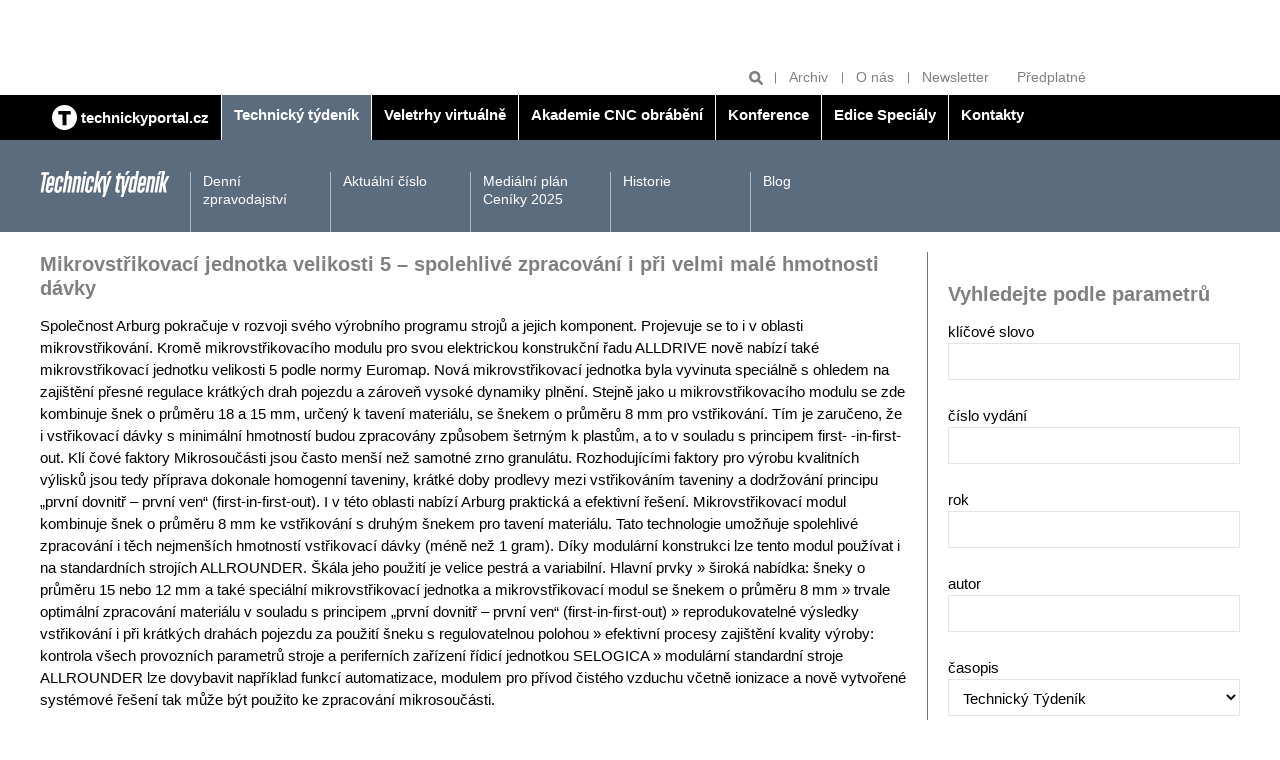

--- FILE ---
content_type: text/css;charset=UTF-8
request_url: https://www.technickytydenik.cz/export/export-obsah.php?web=1&typ=export-css&files=WyJcL2Nzc1wvbWFpbi5wYWNrYWdlLm1pbi5jc3MiLCJcL2Nzc1wvYWRkLmNzcyIsIlwvY3NzXC9hZGQyLmNzcyIsIlwvY3NzXC9qcXVlcnktdWktMS4xMi4xLmNzcyIsIlwvanNcL2pxdWVyeVwvZmFuY3lib3hcL2pxdWVyeS5mYW5jeWJveC5jc3MiXQ==&ver=40
body_size: 11022
content:
@charset 'UTF-8';html{line-height:1.15;-webkit-text-size-adjust:100%}body{margin:0}main{display:block}h1{font-size:2em;margin:.67em 0}hr{box-sizing:content-box;height:0;overflow:visible}pre{font-family:monospace,monospace;font-size:1em}a{background-color:transparent}abbr[title]{border-bottom:none;text-decoration:underline;text-decoration:underline dotted}b,strong{font-weight:bolder}code,kbd,samp{font-family:monospace,monospace;font-size:1em}small{font-size:80%}sub,sup{font-size:75%;line-height:0;position:relative;vertical-align:baseline}sub{bottom:-.25em}sup{top:-.5em}img{border-style:none}button,input,optgroup,select,textarea{font-family:inherit;font-size:100%;line-height:1.15;margin:0}button,input{overflow:visible}button,select{text-transform:none}[type=button],[type=reset],[type=submit],button{-webkit-appearance:button}[type=button]::-moz-focus-inner,[type=reset]::-moz-focus-inner,[type=submit]::-moz-focus-inner,button::-moz-focus-inner{border-style:none;padding:0}[type=button]:-moz-focusring,[type=reset]:-moz-focusring,[type=submit]:-moz-focusring,button:-moz-focusring{outline:1px dotted ButtonText}fieldset{padding:.35em .75em .625em}legend{box-sizing:border-box;color:inherit;display:table;max-width:100%;padding:0;white-space:normal}progress{vertical-align:baseline}textarea{overflow:auto}[type=checkbox],[type=radio]{box-sizing:border-box;padding:0}[type=number]::-webkit-inner-spin-button,[type=number]::-webkit-outer-spin-button{height:auto}[type=search]{-webkit-appearance:textfield;outline-offset:-2px}[type=search]::-webkit-search-decoration{-webkit-appearance:none}::-webkit-file-upload-button{-webkit-appearance:button;font:inherit}details{display:block}summary{display:list-item}template{display:none}[hidden]{display:none}body.compensate-for-scrollbar{overflow:hidden}.fancybox-active{height:auto}.fancybox-is-hidden{left:-9999px;margin:0;position:absolute!important;top:-9999px;visibility:hidden}.fancybox-container{-webkit-backface-visibility:hidden;height:100%;left:0;outline:0;position:fixed;-webkit-tap-highlight-color:transparent;top:0;-ms-touch-action:manipulation;touch-action:manipulation;transform:translateZ(0);width:100%;z-index:99992}.fancybox-container *{box-sizing:border-box}.fancybox-bg,.fancybox-inner,.fancybox-outer,.fancybox-stage{bottom:0;left:0;position:absolute;right:0;top:0}.fancybox-outer{-webkit-overflow-scrolling:touch;overflow-y:auto}.fancybox-bg{background:#1e1e1e;opacity:0;transition-duration:inherit;transition-property:opacity;transition-timing-function:cubic-bezier(.47,0,.74,.71)}.fancybox-is-open .fancybox-bg{opacity:.9;transition-timing-function:cubic-bezier(.22,.61,.36,1)}.fancybox-caption,.fancybox-infobar,.fancybox-navigation .fancybox-button,.fancybox-toolbar{direction:ltr;opacity:0;position:absolute;transition:opacity .25s ease,visibility 0s ease .25s;visibility:hidden;z-index:99997}.fancybox-show-caption .fancybox-caption,.fancybox-show-infobar .fancybox-infobar,.fancybox-show-nav .fancybox-navigation .fancybox-button,.fancybox-show-toolbar .fancybox-toolbar{opacity:1;transition:opacity .25s ease 0s,visibility 0s ease 0s;visibility:visible}.fancybox-infobar{color:#ccc;font-size:13px;-webkit-font-smoothing:subpixel-antialiased;height:44px;left:0;line-height:44px;min-width:44px;mix-blend-mode:difference;padding:0 10px;pointer-events:none;top:0;-webkit-touch-callout:none;-webkit-user-select:none;-moz-user-select:none;-ms-user-select:none;user-select:none}.fancybox-toolbar{right:0;top:0}.fancybox-stage{direction:ltr;overflow:visible;transform:translateZ(0);z-index:99994}.fancybox-is-open .fancybox-stage{overflow:hidden}.fancybox-slide{-webkit-backface-visibility:hidden;display:none;height:100%;left:0;outline:0;overflow:auto;-webkit-overflow-scrolling:touch;padding:44px;position:absolute;text-align:center;top:0;transition-property:transform,opacity;white-space:normal;width:100%;z-index:99994}.fancybox-slide::before{content:'';display:inline-block;font-size:0;height:100%;vertical-align:middle;width:0}.fancybox-is-sliding .fancybox-slide,.fancybox-slide--current,.fancybox-slide--next,.fancybox-slide--previous{display:block}.fancybox-slide--image{overflow:hidden;padding:44px 0}.fancybox-slide--image::before{display:none}.fancybox-slide--html{padding:6px}.fancybox-content{background:#fff;display:inline-block;margin:0;max-width:100%;overflow:auto;-webkit-overflow-scrolling:touch;padding:44px;position:relative;text-align:left;vertical-align:middle}.fancybox-slide--image .fancybox-content{animation-timing-function:cubic-bezier(.5,0,.14,1);-webkit-backface-visibility:hidden;background:0 0;background-repeat:no-repeat;background-size:100% 100%;left:0;max-width:none;overflow:visible;padding:0;position:absolute;top:0;-ms-transform-origin:top left;transform-origin:top left;transition-property:transform,opacity;-webkit-user-select:none;-moz-user-select:none;-ms-user-select:none;user-select:none;z-index:99995}.fancybox-can-zoomOut .fancybox-content{cursor:zoom-out}.fancybox-can-zoomIn .fancybox-content{cursor:zoom-in}.fancybox-can-pan .fancybox-content,.fancybox-can-swipe .fancybox-content{cursor:-webkit-grab;cursor:grab}.fancybox-is-grabbing .fancybox-content{cursor:-webkit-grabbing;cursor:grabbing}.fancybox-container [data-selectable=true]{cursor:text}.fancybox-image,.fancybox-spaceball{background:0 0;border:0;height:100%;left:0;margin:0;max-height:none;max-width:none;padding:0;position:absolute;top:0;-webkit-user-select:none;-moz-user-select:none;-ms-user-select:none;user-select:none;width:100%}.fancybox-spaceball{z-index:1}.fancybox-slide--iframe .fancybox-content,.fancybox-slide--map .fancybox-content,.fancybox-slide--pdf .fancybox-content,.fancybox-slide--video .fancybox-content{height:100%;overflow:visible;padding:0;width:100%}.fancybox-slide--video .fancybox-content{background:#000}.fancybox-slide--map .fancybox-content{background:#e5e3df}.fancybox-slide--iframe .fancybox-content{background:#fff}.fancybox-iframe,.fancybox-video{background:0 0;border:0;display:block;height:100%;margin:0;overflow:hidden;padding:0;width:100%}.fancybox-iframe{left:0;position:absolute;top:0}.fancybox-error{background:#fff;cursor:default;max-width:400px;padding:40px;width:100%}.fancybox-error p{color:#444;font-size:16px;line-height:20px;margin:0;padding:0}.fancybox-button{background:rgba(30,30,30,.6);border:0;border-radius:0;box-shadow:none;cursor:pointer;display:inline-block;height:44px;margin:0;padding:10px;position:relative;transition:color .2s;vertical-align:top;visibility:inherit;width:44px}.fancybox-button,.fancybox-button:link,.fancybox-button:visited{color:#ccc}.fancybox-button:hover{color:#fff}.fancybox-button:focus{outline:0}.fancybox-button.fancybox-focus{outline:1px dotted}.fancybox-button[disabled],.fancybox-button[disabled]:hover{color:#888;cursor:default;outline:0}.fancybox-button div{height:100%}.fancybox-button svg{display:block;height:100%;overflow:visible;position:relative;width:100%}.fancybox-button svg path{fill:currentColor;stroke-width:0}.fancybox-button--fsenter svg:nth-child(2),.fancybox-button--play svg:nth-child(2){display:none}.fancybox-button--fsexit svg:nth-child(1),.fancybox-button--pause svg:nth-child(1){display:none}.fancybox-progress{background:#ff5268;height:2px;left:0;position:absolute;right:0;top:0;-ms-transform:scaleX(0);transform:scaleX(0);-ms-transform-origin:0;transform-origin:0;transition-property:transform;transition-timing-function:linear;z-index:99998}.fancybox-close-small{background:0 0;border:0;border-radius:0;color:#ccc;cursor:pointer;opacity:.8;padding:8px;position:absolute;right:-12px;top:-44px;z-index:401}.fancybox-close-small:hover{color:#fff;opacity:1}.fancybox-slide--html .fancybox-close-small{color:currentColor;padding:10px;right:0;top:0}.fancybox-slide--image.fancybox-is-scaling .fancybox-content{overflow:hidden}.fancybox-is-scaling .fancybox-close-small,.fancybox-is-zoomable.fancybox-can-pan .fancybox-close-small{display:none}.fancybox-navigation .fancybox-button{background-clip:content-box;height:100px;opacity:0;position:absolute;top:calc(50% - 50px);width:70px}.fancybox-navigation .fancybox-button div{padding:7px}.fancybox-navigation .fancybox-button--arrow_left{left:0;left:env(safe-area-inset-left);padding:31px 26px 31px 6px}.fancybox-navigation .fancybox-button--arrow_right{padding:31px 6px 31px 26px;right:0;right:env(safe-area-inset-right)}.fancybox-caption{background:linear-gradient(to top,rgba(0,0,0,.85) 0,rgba(0,0,0,.3) 50%,rgba(0,0,0,.15) 65%,rgba(0,0,0,.075) 75.5%,rgba(0,0,0,.037) 82.85%,rgba(0,0,0,.019) 88%,rgba(0,0,0,0) 100%);bottom:0;color:#eee;font-size:14px;font-weight:400;left:0;line-height:1.5;padding:75px 44px 25px 44px;pointer-events:none;right:0;text-align:center;z-index:99996}@supports (padding:max(0px)){.fancybox-caption{padding:75px max(44px,env(safe-area-inset-right)) max(25px,env(safe-area-inset-bottom)) max(44px,env(safe-area-inset-left))}}.fancybox-caption--separate{margin-top:-50px}.fancybox-caption__body{max-height:50vh;overflow:auto;pointer-events:all}.fancybox-caption a,.fancybox-caption a:link,.fancybox-caption a:visited{color:#ccc;text-decoration:none}.fancybox-caption a:hover{color:#fff;text-decoration:underline}.fancybox-loading{animation:fancybox-rotate 1s linear infinite;background:0 0;border:4px solid #888;border-bottom-color:#fff;border-radius:50%;height:50px;left:50%;margin:-25px 0 0 -25px;opacity:.7;padding:0;position:absolute;top:50%;width:50px;z-index:99999}@keyframes fancybox-rotate{100%{transform:rotate(360deg)}}.fancybox-animated{transition-timing-function:cubic-bezier(0,0,.25,1)}.fancybox-fx-slide.fancybox-slide--previous{opacity:0;transform:translate3d(-100%,0,0)}.fancybox-fx-slide.fancybox-slide--next{opacity:0;transform:translate3d(100%,0,0)}.fancybox-fx-slide.fancybox-slide--current{opacity:1;transform:translate3d(0,0,0)}.fancybox-fx-fade.fancybox-slide--next,.fancybox-fx-fade.fancybox-slide--previous{opacity:0;transition-timing-function:cubic-bezier(.19,1,.22,1)}.fancybox-fx-fade.fancybox-slide--current{opacity:1}.fancybox-fx-zoom-in-out.fancybox-slide--previous{opacity:0;transform:scale3d(1.5,1.5,1.5)}.fancybox-fx-zoom-in-out.fancybox-slide--next{opacity:0;transform:scale3d(.5,.5,.5)}.fancybox-fx-zoom-in-out.fancybox-slide--current{opacity:1;transform:scale3d(1,1,1)}.fancybox-fx-rotate.fancybox-slide--previous{opacity:0;-ms-transform:rotate(-360deg);transform:rotate(-360deg)}.fancybox-fx-rotate.fancybox-slide--next{opacity:0;-ms-transform:rotate(360deg);transform:rotate(360deg)}.fancybox-fx-rotate.fancybox-slide--current{opacity:1;-ms-transform:rotate(0);transform:rotate(0)}.fancybox-fx-circular.fancybox-slide--previous{opacity:0;transform:scale3d(0,0,0) translate3d(-100%,0,0)}.fancybox-fx-circular.fancybox-slide--next{opacity:0;transform:scale3d(0,0,0) translate3d(100%,0,0)}.fancybox-fx-circular.fancybox-slide--current{opacity:1;transform:scale3d(1,1,1) translate3d(0,0,0)}.fancybox-fx-tube.fancybox-slide--previous{transform:translate3d(-100%,0,0) scale(.1) skew(-10deg)}.fancybox-fx-tube.fancybox-slide--next{transform:translate3d(100%,0,0) scale(.1) skew(10deg)}.fancybox-fx-tube.fancybox-slide--current{transform:translate3d(0,0,0) scale(1)}@media all and (max-height:576px){.fancybox-slide{padding-left:6px;padding-right:6px}.fancybox-slide--image{padding:6px 0}.fancybox-close-small{right:-6px}.fancybox-slide--image .fancybox-close-small{background:#4e4e4e;color:#f2f4f6;height:36px;opacity:1;padding:6px;right:0;top:0;width:36px}.fancybox-caption{padding-left:12px;padding-right:12px}@supports (padding:max(0px)){.fancybox-caption{padding-left:max(12px,env(safe-area-inset-left));padding-right:max(12px,env(safe-area-inset-right))}}}.fancybox-share{background:#f4f4f4;border-radius:3px;max-width:90%;padding:30px;text-align:center}.fancybox-share h1{color:#222;font-size:35px;font-weight:700;margin:0 0 20px 0}.fancybox-share p{margin:0;padding:0}.fancybox-share__button{border:0;border-radius:3px;display:inline-block;font-size:14px;font-weight:700;line-height:40px;margin:0 5px 10px 5px;min-width:130px;padding:0 15px;text-decoration:none;transition:all .2s;-webkit-user-select:none;-moz-user-select:none;-ms-user-select:none;user-select:none;white-space:nowrap}.fancybox-share__button:link,.fancybox-share__button:visited{color:#fff}.fancybox-share__button:hover{text-decoration:none}.fancybox-share__button--fb{background:#3b5998}.fancybox-share__button--fb:hover{background:#344e86}.fancybox-share__button--pt{background:#bd081d}.fancybox-share__button--pt:hover{background:#aa0719}.fancybox-share__button--tw{background:#1da1f2}.fancybox-share__button--tw:hover{background:#0d95e8}.fancybox-share__button svg{height:25px;margin-right:7px;position:relative;top:-1px;vertical-align:middle;width:25px}.fancybox-share__button svg path{fill:#fff}.fancybox-share__input{background:0 0;border:0;border-bottom:1px solid #d7d7d7;border-radius:0;color:#5d5b5b;font-size:14px;margin:10px 0 0 0;outline:0;padding:10px 15px;width:100%}.fancybox-thumbs{background:#ddd;bottom:0;display:none;margin:0;-webkit-overflow-scrolling:touch;-ms-overflow-style:-ms-autohiding-scrollbar;padding:2px 2px 4px 2px;position:absolute;right:0;-webkit-tap-highlight-color:transparent;top:0;width:212px;z-index:99995}.fancybox-thumbs-x{overflow-x:auto;overflow-y:hidden}.fancybox-show-thumbs .fancybox-thumbs{display:block}.fancybox-show-thumbs .fancybox-inner{right:212px}.fancybox-thumbs__list{font-size:0;height:100%;list-style:none;margin:0;overflow-x:hidden;overflow-y:auto;padding:0;position:absolute;position:relative;white-space:nowrap;width:100%}.fancybox-thumbs-x .fancybox-thumbs__list{overflow:hidden}.fancybox-thumbs-y .fancybox-thumbs__list::-webkit-scrollbar{width:7px}.fancybox-thumbs-y .fancybox-thumbs__list::-webkit-scrollbar-track{background:#fff;border-radius:10px;box-shadow:inset 0 0 6px rgba(0,0,0,.3)}.fancybox-thumbs-y .fancybox-thumbs__list::-webkit-scrollbar-thumb{background:#2a2a2a;border-radius:10px}.fancybox-thumbs__list a{-webkit-backface-visibility:hidden;backface-visibility:hidden;background-color:rgba(0,0,0,.1);background-position:center center;background-repeat:no-repeat;background-size:cover;cursor:pointer;float:left;height:75px;margin:2px;max-height:calc(100% - 8px);max-width:calc(50% - 4px);outline:0;overflow:hidden;padding:0;position:relative;-webkit-tap-highlight-color:transparent;width:100px}.fancybox-thumbs__list a::before{border:6px solid #ff5268;bottom:0;content:'';left:0;opacity:0;position:absolute;right:0;top:0;transition:all .2s cubic-bezier(.25,.46,.45,.94);z-index:99991}.fancybox-thumbs__list a:focus::before{opacity:.5}.fancybox-thumbs__list a.fancybox-thumbs-active::before{opacity:1}@media all and (max-width:576px){.fancybox-thumbs{width:110px}.fancybox-show-thumbs .fancybox-inner{right:110px}.fancybox-thumbs__list a{max-width:calc(100% - 10px)}}.slick-slider{position:relative;display:block;box-sizing:border-box;-webkit-user-select:none;-moz-user-select:none;-ms-user-select:none;user-select:none;-webkit-touch-callout:none;-khtml-user-select:none;-ms-touch-action:pan-y;touch-action:pan-y;-webkit-tap-highlight-color:transparent}.slick-list{position:relative;display:block;overflow:hidden;margin:0;padding:0}.slick-list:focus{outline:0}.slick-list.dragging{cursor:pointer;cursor:hand}.slick-slider .slick-list,.slick-slider .slick-track{-webkit-transform:translate3d(0,0,0);-moz-transform:translate3d(0,0,0);-ms-transform:translate3d(0,0,0);-o-transform:translate3d(0,0,0);transform:translate3d(0,0,0)}.slick-track{position:relative;top:0;left:0;display:block;margin-left:auto;margin-right:auto}.slick-track:after,.slick-track:before{display:table;content:''}.slick-track:after{clear:both}.slick-loading .slick-track{visibility:hidden}.slick-slide{display:none;float:left;height:100%;min-height:1px}[dir=rtl] .slick-slide{float:right}.slick-slide img{display:block}.slick-slide.slick-loading img{display:none}.slick-slide.dragging img{pointer-events:none}.slick-initialized .slick-slide{display:block}.slick-loading .slick-slide{visibility:hidden}.slick-vertical .slick-slide{display:block;height:auto;border:1px solid transparent}.slick-arrow.slick-hidden{display:none}.slick-loading .slick-list{background:#fff url(ajax-loader.gif) center center no-repeat}@font-face{font-family:slick;font-weight:400;font-style:normal;src:url(/css/fonts/slick.eot);src:url(/css/fonts/slick.eot?#iefix) format('embedded-opentype'),url(/css/fonts/slick.woff) format('woff'),url(/css/fonts/slick.ttf) format('truetype'),url(/css/fonts/slick.svg#slick) format('svg')}.slick-next,.slick-prev{font-size:0;line-height:0;position:absolute;top:50%;display:block;width:20px;height:20px;padding:0;-webkit-transform:translate(0,-50%);-ms-transform:translate(0,-50%);transform:translate(0,-50%);cursor:pointer;color:transparent;border:none;outline:0;background:0 0}.slick-next:focus,.slick-next:hover,.slick-prev:focus,.slick-prev:hover{color:transparent;outline:0;background:0 0}.slick-next:focus:before,.slick-next:hover:before,.slick-prev:focus:before,.slick-prev:hover:before{opacity:1}.slick-next.slick-disabled:before,.slick-prev.slick-disabled:before{opacity:.25}.slick-next:before,.slick-prev:before{font-family:slick;font-size:20px;line-height:1;opacity:.75;color:#fff;-webkit-font-smoothing:antialiased;-moz-osx-font-smoothing:grayscale}.slick-prev{left:-25px}[dir=rtl] .slick-prev{right:-25px;left:auto}.slick-prev:before{content:'←'}[dir=rtl] .slick-prev:before{content:'→'}.slick-next{right:-25px}[dir=rtl] .slick-next{right:auto;left:-25px}.slick-next:before{content:'→'}[dir=rtl] .slick-next:before{content:'←'}.slick-dotted.slick-slider{margin-bottom:30px}.slick-dots{position:absolute;bottom:-25px;display:block;width:100%;padding:0;margin:0;list-style:none;text-align:center}.slick-dots li{position:relative;display:inline-block;width:20px;height:20px;margin:0 5px;padding:0;cursor:pointer}.slick-dots li button{font-size:0;line-height:0;display:block;width:20px;height:20px;padding:5px;cursor:pointer;color:transparent;border:0;outline:0;background:0 0}.slick-dots li button:focus,.slick-dots li button:hover{outline:0}.slick-dots li button:focus:before,.slick-dots li button:hover:before{opacity:1}.slick-dots li button:before{font-family:slick;font-size:6px;line-height:20px;position:absolute;top:0;left:0;width:20px;height:20px;content:'•';text-align:center;opacity:.25;color:#000;-webkit-font-smoothing:antialiased;-moz-osx-font-smoothing:grayscale}.slick-dots li.slick-active button:before{opacity:.75;color:#000}*,:after,:before{-webkit-box-sizing:border-box;box-sizing:border-box}html{font-size:16px}body{font:15px/1.5 Helvetica,Arial,sans-serif;font:.9375rem/1.5 Helvetica,Arial,sans-serif;color:#000;background-color:#fff;overflow-x:hidden}a{color:currentColor;text-decoration:none}a:active,a:focus,a:hover{text-decoration:underline}hr{display:none}hr.line{margin-top:20px;margin-bottom:20px;display:block;background:0 0;border:none;border-bottom:1px solid #6a7280}h1,h2,h3,h4{line-height:1.2}.h1,h1{margin-top:1em;margin-bottom:.75em;font-size:20px;font-size:1.25rem;font-weight:700;color:#000}@media (min-width:900px){.h1,h1{font-size:1.5rem}}.h2,h2{margin-top:1.5em;margin-bottom:.75em;font-size:18px;font-size:1.125rem;font-weight:700;color:grey}@media (min-width:900px){.h2,h2{font-size:1.25rem}}.h3,h3{margin-top:1.5em;margin-bottom:.67em;font-size:18px;font-size:1.125rem;font-weight:700}.h4,h4{margin-top:1em;margin-bottom:.5em;font-size:14px;font-size:.875rem;font-weight:700}p{margin-top:0}.visually-hidden{position:absolute;overflow:hidden;width:1px;height:1px;margin:-1px;padding:0;border:0;clip:rect(0 0 0 0)}.img-responsive{max-width:100%;height:auto}.clearfix:after,.clearfix:before{content:" ";display:table}.clearfix:after{clear:both}.text-left{text-align:left!important}.text-right{text-align:right!important}.text-center{text-align:center!important}.text-small{font-size:14px!important;font-size:.875rem!important}.text-base{font-size:15px!important;font-size:.9375rem!important}.text-large{font-size:20px!important;font-size:1.25rem!important}.text-nowrap{white-space:nowrap}.text-black{color:#000}.text-gray{color:grey!important}.text-orange{color:#ed7104!important}.text-red{color:#c91209!important}.text-red-dark{color:#b42026!important}.text-blue-light{color:#009fe3!important}.text-blue-dark{color:#1c426f!important}.text-green-dark{color:#196402!important}.text-green-dark{color:#196402!important}.text-aquamarine{color:#03a896!important}.link-underline{text-decoration:underline}.ellipsis{white-space:nowrap;text-overflow:ellipsis;overflow:hidden}.pull-left{float:left}.pull-right{float:right}.inline{display:inline!important}.inline-block{display:inline-block!important}.block{display:block!important}.screen-size{display:none}.screen-size--xs{display:block}@media (min-width:600px){.screen-size--xs{display:none}}@media (min-width:600px) and (max-width:899px){.screen-size--s{display:block}}@media (min-width:900px) and (max-width:1199px){.screen-size--m{display:block}}@media (min-width:1200px) and (max-width:1599px){.screen-size--l{display:block}}@media (min-width:1600px){.screen-size--xl{display:block}}.visible{display:block}@media (min-width:0) and (max-width:599px){.visible-xs{display:block}}@media (min-width:600px) and (max-width:899px){.visible-s{display:block}}@media (min-width:900px) and (max-width:1199px){.visible-m{display:block}}@media (min-width:1200px) and (max-width:1599px){.visible-l{display:block}}@media (min-width:1600px){.visible-xl{display:block}}.hidden{display:none}@media (min-width:0) and (max-width:599px){.hidden-xs{display:none}}@media (min-width:600px) and (max-width:899px){.hidden-s{display:none}}@media (min-width:900px) and (max-width:1199px){.hidden-m{display:none}}@media (min-width:1200px) and (max-width:1599px){.hidden-l{display:none}}@media (min-width:1600px){.hidden-xl{display:none}}.m-none{margin:0!important}.mt-none{margin-top:0!important}.mt-xs{margin-top:5px!important}.mt-s{margin-top:10px!important}.mt-m{margin-top:20px!important}.mt-l{margin-top:35px!important}.mt-xl{margin-top:50px!important}.mb-none{margin-bottom:0!important}.mb-xs{margin-bottom:5px!important}.mb-s{margin-bottom:10px!important}.mb-m{margin-bottom:20px!important}.mb-l{margin-bottom:35px!important}.mb-xl{margin-bottom:50px!important}.mx-s{margin-left:10px!important;margin-right:10px!important}.mx-m{margin-left:20px!important;margin-right:20px!important}.mx-l{margin-left:35px!important;margin-right:35px!important}.ml-auto{margin-left:auto!important}.p-xs{padding:5px!important}.p-s{padding:10px!important}.p-m{padding:20px!important}.p-l{padding:35px!important}.px-s{padding-left:10px!important;padding-right:10px!important}.px-m{padding-left:20px!important;padding-right:20px!important}.px-l{padding-left:35px!important;padding-right:35px!important}.py-s{padding-top:10px!important;padding-bottom:10px!important}.py-m{padding-top:20px!important;padding-bottom:20px!important}.py-l{padding-top:35px!important;padding-bottom:35px!important}.p-none{padding:0!important}.pt-none{padding-top:0!important}.pb-none{padding-bottom:0!important}.flex{display:-webkit-box!important;display:-ms-flexbox!important;display:flex!important}.flex-wrap{-ms-flex-wrap:wrap;flex-wrap:wrap}.align-items-center{-webkit-box-align:center;-ms-flex-align:center;align-items:center}.border-none{border:0!important}.border-top{border-top:1px solid #6a7280}.border-bottom{border-bottom:1px solid #6a7280}.border-light{border:1px solid #e2e4e6}.border-light-top{border-top:1px solid #e2e4e6}.border-light-bottom{border-bottom:1px solid #e2e4e6}.w-100{width:100%!important}.mw-100{width:auto!important;max-width:100%!important}.h-100{height:100%!important}.bg-gray-light{background-color:#ececec}button,input,select,textarea{font-family:inherit;border-radius:0;-webkit-box-shadow:none;box-shadow:none;outline:0}.form-group{margin-bottom:20px}.form-group__label{position:relative;margin-bottom:5px;display:inline-block;font-size:14px;font-size:.875rem;line-height:24px;color:#5c6c7f}.form-group__control{width:100%;height:37px;height:2.3125rem;margin-bottom:10px;padding:7px 10px 6px;font-size:15px;font-size:.9375rem;line-height:24px;background-color:transparent;border:1px solid #e2e4e6;-webkit-transition:border-color .45s ease-in-out;transition:border-color .45s ease-in-out}.form-group__control:focus{border-color:#818a99}.form-group__checkbox,.form-group__radio{position:absolute;left:-9999px}.form-group__checkbox+.form-group__label,.form-group__radio+.form-group__label{margin-bottom:0;padding-left:32px;cursor:pointer}.form-group__checkbox+.form-group__label:before,.form-group__radio+.form-group__label:before{content:'';position:absolute;left:0;top:1px;width:20px;height:20px;border:1px solid #e2e4e6;background:url(../img/form-check.svg) 50% 50% no-repeat;background-size:0;-webkit-transition:background-size .2s ease-in-out,border-color .45s ease-in-out;transition:background-size .2s ease-in-out,border-color .45s ease-in-out}.form-group__checkbox:active+.form-group__label:before,.form-group__checkbox:focus+.form-group__label:before,.form-group__radio:active+.form-group__label:before,.form-group__radio:focus+.form-group__label:before{border-color:#818a99}.form-group__checkbox:checked+.form-group__label:before,.form-group__radio:checked+.form-group__label:before{background-size:20px}.form-group__radio+.form-group__label{padding-left:32px}.form-group__radio+.form-group__label:before{background:url(../img/form-radio-dot.svg) 50% 50% no-repeat;background-size:0;border-radius:50%}.form-group__radio:checked+.form-group__label:before{background-size:18px}.form-group--required .form-group__label{font-weight:500}.form-group--required .form-group__label:after{content:' *'}.form-group--error .form-group__control{color:#d9313e;border-color:#d9313e}.form-group--error .form-group__hint{color:#d9313e}textarea.form-group__control{height:100px}.form-search{position:relative;line-height:1}.form-search__input{width:100%;padding:2px 20px 2px 5px;font-size:11px;font-size:.6875rem;color:currentColor;background-color:transparent;border:1px solid currentColor;-webkit-appearance:none;-moz-appearance:none;appearance:none}.form-search__input::-webkit-input-placeholder{color:currentColor}.form-search__input::-moz-placeholder{color:currentColor}.form-search__input:-ms-input-placeholder{color:currentColor}.form-search__input:-moz-placeholder{color:currentColor}.form-search__submit{position:absolute;top:0;right:0;width:18px;height:18px;text-indent:-9999px;overflow:hidden;background:url(img/ico-search.svg) 50% 50% no-repeat;background-size:12px;border:none;cursor:pointer}.header__tools__search .form-search__submit{background-image:url(img/ico-search-white.svg)}.container{max-width:1240px;margin:auto;padding-left:10px;padding-right:10px}@media (min-width:900px){.container{padding-left:20px;padding-right:20px}}.page-wrapper{position:relative}@media (min-width:900px){.content-container{display:-webkit-box;display:-ms-flexbox;display:flex;-webkit-box-align:stretch;-ms-flex-align:stretch;align-items:stretch}}.content{margin-bottom:20px;padding-bottom:20px;border-bottom:1px solid #6a7280}@media (min-width:900px){.content{width:74%;padding-right:20px;padding-bottom:0;margin-bottom:0;border-right:1px solid #6a7280;border-bottom:0}}@media (max-width:899px){.sidebar{display:-webkit-box;display:-ms-flexbox;display:flex;-webkit-box-orient:horizontal;-webkit-box-direction:normal;-ms-flex-flow:row wrap;flex-flow:row wrap;margin-left:-10px;margin-right:-10px}.sidebar>.side-box{width:calc(50% - 20px);margin-left:10px;margin-right:10px}}@media (min-width:900px){.sidebar{width:calc(26% - 20px);margin-left:auto}}.sidebar .side-box:last-child{margin-bottom:0;padding-bottom:0;border-bottom:0}.grid{margin-left:-15px;margin-right:-15px;font-size:0;vertical-align:top}.grid:after,.grid:before{content:" ";display:table}.grid:after{clear:both}.grid--middle>.col{vertical-align:middle}.grid--bottom>.col{vertical-align:bottom}.grid--compact{margin-left:-10px;margin-right:-10px}.grid--compact>.col{padding-left:10px;padding-right:10px}.grid--no-gap{margin-left:0;margin-right:0}.grid--no-gap>.col{padding-left:0;padding-right:0}.col{width:100%;display:inline-block;margin-bottom:0;padding-left:15px;padding-right:15px;font-size:15px;font-size:.9375rem;vertical-align:top}.col--12{width:100%}.col--11{width:91.66667%}.col--10{width:83.33333%}.col--9{width:75%}.col--8{width:66.66667%}.col--7{width:58.33333%}.col--6{width:50%}.col--5{width:41.66667%}.col--4{width:33.33333%}.col--3{width:25%}.col--2{width:16.66667%}.col--1{width:8.33333%}@media (min-width:600px){.col--12-s{width:100%}.col--11-s{width:91.66667%}.col--10-s{width:83.33333%}.col--9-s{width:75%}.col--8-s{width:66.66667%}.col--7-s{width:58.33333%}.col--6-s{width:50%}.col--5-s{width:41.66667%}.col--4-s{width:33.33333%}.col--3-s{width:25%}.col--2-s{width:16.66667%}.col--1-s{width:8.33333%}}@media (min-width:900px){.col--12-m{width:100%}.col--11-m{width:91.66667%}.col--10-m{width:83.33333%}.col--9-m{width:75%}.col--8-m{width:66.66667%}.col--7-m{width:58.33333%}.col--6-m{width:50%}.col--5-m{width:41.66667%}.col--4-m{width:33.33333%}.col--3-m{width:25%}.col--2-m{width:16.66667%}.col--1-m{width:8.33333%}}@media (min-width:1200px){.col--12-l{width:100%}.col--11-l{width:91.66667%}.col--10-l{width:83.33333%}.col--9-l{width:75%}.col--8-l{width:66.66667%}.col--7-l{width:58.33333%}.col--6-l{width:50%}.col--5-l{width:41.66667%}.col--4-l{width:33.33333%}.col--3-l{width:25%}.col--2-l{width:16.66667%}.col--1-l{width:8.33333%}}.icon{display:inline-block;width:1em;height:1em;vertical-align:-.2em;stroke-width:0;stroke:currentColor;fill:currentColor;shape-rendering:geometricPrecision}.icon--left{margin-right:.4em}.icon--right{margin-left:.4em}.icon--size-s{font-size:15px;font-size:.9375rem}.icon--size-m{font-size:20px;font-size:1.25rem}.icon--size-l{font-size:24px;font-size:1.5rem}.icon--size-xl{font-size:48px;font-size:3rem}.theme-blue-light .theme-color{color:#009fe3}.theme-blue-light .theme-bg-color{color:#fff;background-color:#009fe3}.theme-blue-light .nav__menu .active{background-color:#009fe3}.theme-blue-light .header__section-nav{color:#fff;background-color:#009fe3}.theme-blue-light .header__section-nav .active{background-color:#008dca}@media (min-width:1200px){.theme-blue-light .header__subscription-label{background-color:#009fe3}}.theme-blue-light .footer{background-color:#009fe3}.theme-blue-light .cover-label-box__label{background-color:#009fe3}.theme-blue-dark .theme-color{color:#1c426f}.theme-blue-dark .theme-bg-color{color:#fff;background-color:#1c426f}.theme-blue-dark .nav__menu .active{background-color:#1c426f}.theme-blue-dark .header__section-nav{color:#fff;background-color:#1c426f}.theme-blue-dark .header__section-nav .active{background-color:#17365b}@media (min-width:1200px){.theme-blue-dark .header__subscription-label{background-color:#1c426f}}.theme-blue-dark .footer{background-color:#1c426f}.theme-blue-dark .cover-label-box__label{background-color:#1c426f}.theme-steel-blue-dark .theme-color{color:#5c6c7f}.theme-steel-blue-dark .theme-bg-color{color:#fff;background-color:#5c6c7f}.theme-steel-blue-dark .nav__menu .active{background-color:#5c6c7f}.theme-steel-blue-dark .header__section-nav{color:#fff;background-color:#5c6c7f}.theme-steel-blue-dark .header__section-nav .active{background-color:#515f70}@media (min-width:1200px){.theme-steel-blue-dark .header__subscription-label{background-color:#5c6c7f}}.theme-steel-blue-dark .footer{background-color:#5c6c7f}.theme-steel-blue-dark .cover-label-box__label{background-color:#5c6c7f}.theme-steel-blue-light .theme-color{color:#7d8ea2}.theme-steel-blue-light .theme-bg-color{color:#fff;background-color:#7d8ea2}.theme-steel-blue-light .nav__menu .active{background-color:#7d8ea2}.theme-steel-blue-light .header__section-nav{color:#fff;background-color:#7d8ea2}.theme-steel-blue-light .header__section-nav .active{background-color:#6e8197}@media (min-width:1200px){.theme-steel-blue-light .header__subscription-label{background-color:#7d8ea2}}.theme-steel-blue-light .footer{background-color:#7d8ea2}.theme-steel-blue-light .cover-label-box__label{background-color:#7d8ea2}.theme-green-light .theme-color{color:#96ba33}.theme-green-light .theme-bg-color{color:#fff;background-color:#96ba33}.theme-green-light .nav__menu .active{background-color:#96ba33}.theme-green-light .header__section-nav{color:#fff;background-color:#96ba33}.theme-green-light .header__section-nav .active{background-color:#196402}@media (min-width:1200px){.theme-green-light .header__subscription-label{background-color:#96ba33}}.theme-green-light .footer{background-color:#96ba33}.theme-green-light .cover-label-box__label{background-color:#96ba33}.theme-yellow .theme-color{color:#ffd800}.theme-yellow .theme-bg-color{background-color:#ffd800}.theme-yellow .nav__menu .active{color:#000;background-color:#ffd800}.theme-yellow .header__section-nav{color:#000;background-color:#ffd800}.theme-yellow .header__section-nav .section-logo+.section-nav .section-nav__menu>li:first-child,.theme-yellow .header__section-nav li{border-left-color:rgba(0,0,0,.5)}.theme-yellow .header__section-nav .active{background-color:#e6c200;border-right-color:rgba(0,0,0,.5)}@media (min-width:1200px){.theme-yellow .header__subscription-label{background-color:#1c426f}}.theme-yellow .footer{background-color:#1c426f}.theme-yellow .cover-label-box__label{background-color:#1c426f}.theme-red-dark .theme-color{color:#b42026}.theme-red-dark .theme-bg-color{color:#fff;background-color:#b42026}.theme-red-dark .nav__menu .active{background-color:#b42026}.theme-red-dark .header__section-nav{color:#fff;background-color:#b42026}.theme-red-dark .header__section-nav .active{background-color:#9e1c21}@media (min-width:1200px){.theme-red-dark .header__subscription-label{background-color:#b42026}}.theme-red-dark .footer{background-color:#b42026}.theme-red-dark .cover-label-box__label{background-color:#b42026}.banner{overflow:hidden}.banner a{display:block!important}.banner canvas,.banner img{position:static!important;width:100%!important;height:auto!important;display:block!important}.banner--d{height:170px}.banner--f{position:absolute;top:0}@media (max-width:1250px){.banner--f{display:none}}.banner--f img{width:auto!important;max-width:160px}@media (max-width:1599px){.banner--f img{width:120px!important}}.banner--f-left{right:100%}.banner--f-right{left:100%}.top-banners{margin:auto;padding-top:10px}@media (min-width:900px){.top-banners{padding-top:20px}}.top-banners .banner{margin-bottom:10px}@media (min-width:900px){.top-banners .banner{margin-bottom:20px}}.top-banners .banner--a{width:100%;height:0;padding-bottom:9.09091%}.top-banners .banner--b{width:100%;height:0;padding-bottom:12.82051%}.btn{position:relative;height:52px;display:inline-block;padding:0 32px;padding:0 2rem;font-size:13px;font-size:.8125rem;font-weight:700;line-height:52px;text-align:center;text-decoration:none;text-transform:uppercase;cursor:pointer;color:#fff;background-color:#818a99;border:none;border-radius:0;-webkit-transition:all .3s ease-out;transition:all .3s ease-out;-webkit-transition-property:color,background-color;transition-property:color,background-color;white-space:nowrap;text-overflow:ellipsis;overflow:hidden}.btn:focus,.btn:hover{background-color:#5c6c7f}.btn--disabled,.btn:disabled{background-color:rgba(0,0,0,.3);cursor:default;pointer-events:none}.btn--block{width:100%;display:block}.brand{height:40px;display:inline-block;padding-top:7px;margin-right:12px;margin-right:.75rem;margin-bottom:0;white-space:nowrap}.brand__logo{width:25px;height:25px;display:inline-block;vertical-align:-.5em}.brand__main{display:block;text-decoration:none!important}.brand__main:focus .brand__label,.brand__main:hover .brand__label{text-decoration:underline}.header{position:relative}@media (min-width:1200px){.header{min-height:140px}.header .container{padding-right:160px}}.header__tools-list{margin:0;padding:0;list-style:none;display:-webkit-box;display:-ms-flexbox;display:flex;-ms-flex-wrap:wrap;flex-wrap:wrap;-webkit-box-pack:end;-ms-flex-pack:end;justify-content:flex-end;font-size:14px;font-size:.875rem}.header__tools-list li a::after{content:'';position:absolute;top:50%;left:0;bottom:0;height:.8em;border-right:1px solid grey;-webkit-transform:translateY(-50%);transform:translateY(-50%)}.header__tools-list li:first-child a::after{content:none}@media (min-width:1200px){.header__tools-list li:last-child a::after{content:none}}.header__tools-list a,.header__tools-list button{position:relative;display:block;padding:.5em 1em;color:grey}.header__search{position:relative;float:right;width:100%;height:35px}@media (min-width:600px){.header__search{width:260px}}.header__search form{display:inline-block}.header__search input[type=text]{position:absolute;top:0;right:6px;width:0;height:23px;margin-top:6px;padding:6px 0;background-color:#ececec;border:none;-webkit-transition:all .3s;transition:all .3s;opacity:0}.header__search input[type=text]::-ms-clear{display:none}.header__search input[type=text]::-webkit-input-placeholder{color:grey;-webkit-transition:all .3s;transition:all .3s}.header__search input[type=text]::-moz-placeholder{color:grey;-webkit-transition:all .3s;transition:all .3s}.header__search input[type=text]::-ms-input-placeholder{color:grey;-webkit-transition:all .3s;transition:all .3s}.header__search input[type=text]::placeholder{color:grey;-webkit-transition:all .3s;transition:all .3s}.header__search button{position:absolute;top:0;right:2px;width:35px;height:35px;padding:0;background:0 0;border:0;cursor:pointer}.header__search form:hover input[type=text],.header__search.header__search--focused input[type=text]{width:calc(100% - 12px);padding:6px 4px;opacity:1}.header__search form:hover button,.header__search.header__search--focused button{background-position:0 -26px}@media (min-width:1200px){.header__subscription{position:absolute;right:20px;bottom:0;width:140px;max-height:165px;padding:1px;background-color:#ececec;overflow:hidden}}@media (min-width:1200px) and (min-width:1250px){.header__subscription{right:calc(50% - 600px)}}@media (min-width:1200px){.header__subscription-link{position:static!important;width:100%;height:195px;background:url(../img/tt-cover.jpg) 0 0/cover no-repeat}.header__subscription-label{position:absolute;left:0;bottom:0;padding:.125em .25em;font-weight:700;color:#fff;background-color:grey}}.header__main-nav{line-height:1.3;color:#fff;background-color:#000}.header__main-nav>.container{position:relative;min-height:40px;overflow:hidden}@media (min-width:1200px){.header__main-nav>.container{display:-webkit-box;display:-ms-flexbox;display:flex}}.header__section-nav{display:none;line-height:1.3;color:#fff;background-color:grey}@media (min-width:900px){.header__section-nav{display:block}.header__section-nav>.container{display:-webkit-box;display:-ms-flexbox;display:flex}}.header__section-nav .section-logo{-ms-flex-item-align:center;align-self:center;margin-bottom:0;padding-top:12px;padding-top:.75rem}@media (min-width:900px){.header__section-nav .section-logo{margin-right:1.25rem;padding-top:0}.header__section-nav .section-logo+.section-nav .section-nav__menu>li:first-child{border-left:1px solid rgba(255,255,255,.5)}.header__section-nav .section-logo+.section-nav .section-nav__menu>li:first-child a{padding-left:.75rem}}.nav .header__section-nav{margin-left:-10px;margin-right:-10px;margin-bottom:10px}.nav .header__section-nav .container{padding:10px}.nav-toggle{width:40px;height:40px;position:absolute;top:0;right:10px;background:0 0;border:0;color:#fff}@media (min-width:900px){.nav-toggle{right:20px}}@media (min-width:900px){.nav-toggle{display:none}}.nav-toggle .icon{font-size:20px;font-size:1.25rem}.nav__menu{margin:0;padding:0;list-style:none;display:none;font-size:15px;font-size:.9375rem;font-weight:700}@media (min-width:900px){.nav__menu{min-height:40px;display:-webkit-box!important;display:-ms-flexbox!important;display:flex!important;margin-top:0;margin-bottom:0}}.nav__menu>li{display:-webkit-box;display:-ms-flexbox;display:flex}@media (min-width:900px){.nav__menu>li{-webkit-box-align:stretch;-ms-flex-align:stretch;align-items:stretch}}@media (min-width:1200px){.nav__menu>li{border-left:1px solid #fff}}.nav__menu>li a{width:100%;padding:10px 12px;padding:.625rem .75rem}.nav-open .header__section-nav,.nav-open .nav__menu{display:block}.section-nav{-webkit-box-flex:1;-ms-flex-positive:1;flex-grow:1}.section-nav__menu{margin:0;padding:0;list-style:none;font-size:14px;font-size:.875rem}@media (min-width:900px){.section-nav__menu{min-height:60px;display:-webkit-box;display:-ms-flexbox;display:flex;margin-top:1rem;margin-bottom:0}}@media (min-width:1200px){.section-nav__menu{margin-top:2rem}}@media (min-width:900px){.section-nav__menu>li{max-width:140px;display:-webkit-box;display:-ms-flexbox;display:flex;-ms-flex-preferred-size:0;flex-basis:0;-ms-flex-negative:1;flex-shrink:1;-webkit-box-flex:1;-ms-flex-positive:1;flex-grow:1;-webkit-box-align:stretch;-ms-flex-align:stretch;align-items:stretch;border-left:1px solid rgba(255,255,255,.5)}.section-nav__menu>li:first-child{border-left:0}}@media (min-width:900px){.section-nav__menu>li.active{margin-top:-1rem;padding-top:1rem;border-right:1px solid rgba(255,255,255,.5)}.section-nav__menu>li.active+li{border-left:0}}@media (min-width:1200px){.section-nav__menu>li.active{margin-top:-2rem;padding-top:2rem}}.section-nav__menu>li a{display:block;padding:10px 12px;padding:.625rem .75rem}@media (min-width:900px){.section-nav__menu>li a{-webkit-box-flex:1;-ms-flex-positive:1;flex-grow:1;padding:0 .75rem .625rem}}.video{position:relative;width:100%;height:0;padding-bottom:56.25%}.video__content{position:absolute;top:0;right:0;bottom:0;left:0;width:100%;height:100%;display:block}.video--4x3{padding-bottom:75%}.main{min-height:640px;padding-top:20px;padding-bottom:50px;word-wrap:break-word}.main>.container{position:relative}.footer{font-size:14px;font-size:.875rem;color:#fff;background-color:grey}.footer>.container{padding-top:32px;padding-top:2rem;padding-bottom:32px;padding-bottom:2rem}.footer p:last-child{margin-bottom:0}.slides{height:0;opacity:0;-webkit-transition:.15s opacity;transition:.15s opacity}.slides.slick-initialized{height:auto;opacity:1}.slides.slick-slider.slick-dotted{margin-bottom:50px}.slide{position:relative}.slide__link{text-decoration:none!important}.slide__link:focus .slide__title,.slide__link:hover .slide__title{text-decoration:underline}.slide__overlay{margin-top:12px;margin-top:.75rem}@media (min-width:900px){.slide__overlay{position:absolute;top:1.25rem;left:0;right:35%;margin-top:0;padding:1.25rem;background-color:rgba(255,255,255,.85)}}.slide__title{margin-top:0;margin-bottom:.25em}.slide__lead{margin-bottom:0}.slide__action{margin-top:10px;margin-top:.625rem;margin-bottom:0;font-size:20px;font-size:1.25rem;font-weight:700}.slide__image{width:100%;height:auto;display:block}.slick-dots{bottom:-36px}.slick-dots li{margin:0}.slick-dots li button:before{content:'';top:calc(50% - 6px);left:calc(50% - 6px);width:12px;height:12px;border:2px solid grey;border-radius:50%;opacity:.5}.slick-dots li.slick-active button:before{background-color:grey}.article-list{padding-top:12px;padding-top:.75rem;border-top:1px solid #6a7280}.article-list__title{margin-top:0}.article-preview{display:-webkit-box;display:-ms-flexbox;display:flex;margin-bottom:32px;margin-bottom:2rem}@media (min-width:900px){.article-preview{-webkit-box-align:center;-ms-flex-align:center;align-items:center}}.article-preview__image{width:36%;padding-right:12px;padding-right:.75rem}@media (min-width:600px){.article-preview__image{padding-right:1.25rem}}.article-preview__image img{width:100%;height:auto;display:block}.article-preview__body{width:64%}.article-preview__body p:last-child{margin-bottom:0}.article-preview__title{margin-top:0;margin-bottom:8px;margin-bottom:.5rem}@media (max-width:599px){.article-preview__title{font-size:1rem}}@media (max-width:599px){.article-preview__lead{position:relative;max-height:5.5em;overflow:hidden}.article-preview__lead::after{content:'';position:absolute;left:0;right:0;bottom:0;height:25%;background:-webkit-gradient(linear,left top,left bottom,from(rgba(255,255,255,0)),to(#fff));background:linear-gradient(to bottom,rgba(255,255,255,0) 0,#fff 100%);pointer-events:none}}.topics{display:-webkit-box;display:-ms-flexbox;display:flex;-webkit-box-orient:horizontal;-webkit-box-direction:normal;-ms-flex-flow:row wrap;flex-flow:row wrap;-webkit-box-align:stretch;-ms-flex-align:stretch;align-items:stretch;margin-left:-15px;margin-right:-15px}.topics>*{width:100%;padding:0 15px 20px}@media (min-width:600px){.topics>*{width:33.33333%}}.topic{position:relative}@media (min-width:600px){.topic::after{content:'';position:absolute;right:0;top:0;bottom:0;border-right:1px solid rgba(106,114,128,.5)}}@media (min-width:900px){.topic:nth-child(3n)::after{content:none}}.topic__title{padding-bottom:.25em;font-size:15px;font-size:.9375rem;line-height:1.2;border-bottom:3px solid currentColor}.topic__body{display:-webkit-box;display:-ms-flexbox;display:flex;-webkit-box-align:start;-ms-flex-align:start;align-items:flex-start}@media (min-width:600px){.topic__body{-webkit-box-orient:vertical;-webkit-box-direction:normal;-ms-flex-direction:column;flex-direction:column}}.topic__image{width:36%;height:auto;display:block;padding-right:12px;padding-right:.75rem}@media (min-width:600px){.topic__image{width:100%;margin-bottom:.75rem}}.topic__image img{width:100%;height:auto;display:block}@media (min-width:900px){.topic__image{width:100%}}.topic__article-title{width:64%;margin-top:0;margin-bottom:0;font-size:16px;font-size:1rem}@media (min-width:900px){.topic__article-title{width:100%;min-height:4em;font-size:1.25rem}}.topic--orange .topic__title{color:#ed7104}.topic--red .topic__title{color:#c91209}.topic--red-dark .topic__title{color:#b42026}.topic--blue-light .topic__title{color:#009fe3}.topic--blue-dark .topic__title{color:#1c426f}.topic--green-light .topic__title{color:#96ba33}.topic--green-dark .topic__title{color:#196402}.topic--aquamarine .topic__title{color:#03a896}.topic--gray .topic__title{color:#585a5b}.side-box{margin-left:auto;margin-right:auto;margin-bottom:20px;margin-bottom:1.25rem;padding-bottom:20px;padding-bottom:1.25rem;border-bottom:1px solid #6a7280}.article-box__image{text-align:center}.article-box__image img{width:100%;height:auto;display:block}.article-box__title{margin-top:12px;margin-top:.75rem;margin-bottom:8px;margin-bottom:.5rem;font-size:16px;font-size:1rem}@media (min-width:600px){.article-box__title{font-size:1.25rem}}.article-box__lead{margin-bottom:0}.cover-label-box__container{position:relative}.cover-label-box__cover{border:1px solid #e2e4e6}.cover-label-box__label{position:absolute;left:0;bottom:32px;bottom:2rem;padding:.25em .6em;font-size:20px;font-size:1.25rem;font-weight:500;color:#fff;background-color:grey}.social-box__icons{margin:0;padding:0;list-style:none}.social-box__icons>li{display:inline-block;margin-right:12px;margin-right:.75rem}.social-box__icons .icon{font-size:40px;font-size:2.5rem}.company-list-box__header{padding:10px;padding:.625rem;color:#fff;background-color:#5c6c7f}.company-list-box__title{margin-top:0;margin-bottom:10px;margin-bottom:.625rem;font-size:20px;font-size:1.25rem;color:#fff}.company-list-box__letter-list{margin:0;padding:0;list-style:none;display:-webkit-box;display:-ms-flexbox;display:flex;-webkit-box-orient:horizontal;-webkit-box-direction:normal;-ms-flex-flow:row wrap;flex-flow:row wrap;padding-top:10px;padding-top:.625rem;font-weight:700;border-top:1px solid #fff}.company-list-box__letter-list a{display:block;padding:2px 6px;padding:.125rem .375rem}.company-list-box__body{padding:10px;padding:.625rem;background-color:#ececec}.company-list-box__body .card:not(:last-child){margin-bottom:10px;margin-bottom:.625rem}.color-box{padding:20px;border-bottom:0}.color-box--brand-primary{color:#fff;background-color:#5c6c7f}.color-box--gray-light{background-color:#ececec}.color-box *{color:currentColor}.partners-box__logos{margin:0;padding:0;list-style:none;text-align:center}.partners-box__logos>li{padding:20px;padding:1.25rem}.card{padding:20px;background-color:#fff}.card__title{margin-top:4px;margin-top:.25rem;margin-bottom:4px;margin-bottom:.25rem;font-size:15px;font-size:.9375rem;font-weight:700;color:#000}.card__description{margin-bottom:0;font-size:14px;font-size:.875rem}.card--logo .card__image{min-height:100px;display:-webkit-box;display:-ms-flexbox;display:flex;-webkit-box-pack:center;-ms-flex-pack:center;justify-content:center;-webkit-box-align:center;-ms-flex-align:center;align-items:center}.job-list{margin:0;padding:0;list-style:none}.job-list__title{margin-top:0;margin-bottom:4px;margin-bottom:.25rem;font-size:15px;font-size:.9375rem}.job-list__description{margin-bottom:0}.job-list li+li{margin-top:20px;margin-top:1.25rem}.cal a{text-decoration:none!important}.cal__row{height:40px;height:2.5rem;display:-webkit-box;display:-ms-flexbox;display:flex;font-size:14px;font-size:.875rem;text-align:center;line-height:40px;line-height:2.5rem}.cal__row>*{-webkit-box-flex:1;-ms-flex-positive:1;flex-grow:1;-ms-flex-negative:1;flex-shrink:1}.cal__head{background-color:#ececec}.cal__next,.cal__prev{-webkit-box-flex:0;-ms-flex:0 0 40px;flex:0 0 40px;-ms-flex:0 0 2.5rem;flex:0 0 2.5rem;font-size:20px;font-size:1.25rem;color:#fff;background-color:#96ba33}.cal__day-label{background-color:#e2e4e6}.cal__day-label:nth-child(even){background-color:#d4d7da}.cal__days{height:auto;-webkit-box-orient:horizontal;-webkit-box-direction:normal;-ms-flex-flow:row wrap;flex-flow:row wrap}.cal__day{position:relative;-webkit-box-flex:0;-ms-flex:0 0 14.28571%;flex:0 0 14.28571%;height:50px;height:3.125rem;font-size:20px;font-size:1.25rem;line-height:50px;line-height:3.125rem;color:rgba(255,255,255,.5);background-color:#196402}.cal__day:nth-child(even){background-color:#1f7d03}.cal__day__index{position:absolute;right:0;top:0;padding:.25em .375em;font-size:11px;font-size:.6875rem;line-height:1;color:#fff}.cal__day--dummy{visibility:hidden}.cal__day--empty{background-color:#d4d7da!important}.cal__day--active:focus,.cal__day--active:hover{color:#fff}.cal__day--today{background-color:#ed7104}.article__title{margin-top:0}@media (min-width:900px){.article__title{font-size:2rem}}.article__image{margin-bottom:32px;margin-bottom:2rem}.article h2{color:#000}.article a{text-decoration:underline}.article a:focus,.article a:hover{text-decoration:none}.article__meta{margin-top:35px;margin-bottom:20px}.article__meta p{font-size:14px!important;font-size:.875rem!important;font-weight:700}.article__meta__tools{text-align:right}.article__meta__tools a+a{margin-left:2em}.promo{display:-webkit-box;display:-ms-flexbox;display:flex;-webkit-box-align:center;-ms-flex-align:center;align-items:center;padding:20px 10px}.promo__image{-ms-flex-item-align:start;align-self:flex-start;width:36%;padding-right:16px;padding-right:1rem}.promo__body{width:64%}.promo__title{margin-top:0}.promo--yellow{color:#000;background-color:#ffd800}.table-responsive{display:block;width:100%;overflow-x:auto;-ms-overflow-style:-ms-autohiding-scrollbar}.article table,.table{margin-top:1em;margin-bottom:1em;line-height:1.2;border-collapse:collapse}.article table td,.article table th,.table td,.table th{padding:10px;border-collapse:collapse}.article table th,.table th{text-align:left;font-weight:500;color:#fff;background-color:#5c6c7f}.article table td,.table td{border-bottom:1px solid #5c6c7f}.gallery__images{margin-top:1em;margin-bottom:1em}.gallery__image{margin-bottom:20px}.gallery__more{margin-top:-1.5em}.pagination{margin-top:20px;margin-bottom:20px}.pagination__item{position:relative;min-width:32px;min-width:2rem;margin-bottom:.3em;padding:0 3.2px;padding:0 .2rem;display:inline-block;text-align:center;line-height:calc(2rem - 2px);border:1px solid #e2e4e6}.pagination__item--active{border-color:#818a99}.pagination__item--ellipsis{border:none}.pagination__next,.pagination__prev{text-indent:-9999px;border:none}.pagination__next:before,.pagination__prev:before{width:40%;height:40%;content:'';position:absolute;left:50%;top:50%;border:1px solid #818a99;border-width:1px 0 0 1px;-webkit-transform:translate(-20%,-50%) rotate(-45deg);transform:translate(-20%,-50%) rotate(-45deg)}.pagination__next:hover:before,.pagination__prev:hover:before{border-color:#5c6c7f}.pagination__next:before{-webkit-transform:translate(-80%,-50%) rotate(135deg);transform:translate(-80%,-50%) rotate(135deg)}.banner{background:none;}.brand__main:focus .brand__label,.brand__main:hover .brand__label{text-decoration:none;}.slide__overlay--bottom{top:auto;bottom:1.25rem;}.nav-lang{position:absolute;top:30px;left:10px;}.lang--cz{background:url('../img/ico-lang-cz.png') no-repeat 0 0;width:32px;height:32px;display:inline-block;}.lang--en{background:url('../img/ico-lang-en.png') no-repeat 0 0;width:32px;height:32px;display:inline-block;}@media only screen and (min-width:800px){.nav-lang{top:107px;left:auto;right:27%;}}.top-banners .banner--a,.top-banners .banner--b{padding-bottom:0;height:auto;}.top-banners .banner.banner--a,.top-banners .banner.banner--b{margin:0;}.theme-yellow .header__subscription-label{background-color:#ffd800;}img.left,img.right{max-width:100%;height:auto;}a img,img{border:none}img.right{float:right;margin:2px 0 6px 12px!important}img.left{float:left;margin:2px 12px 6px 0!important}div.msg_notice{padding:10px;border:2px solid #3286b1;background:#b1e5ff;color:#000;margin:10px 0;}div.msg_error{padding:10px;border:2px solid #7F0707;background:#BF0B0B;color:#fff;margin:10px 0;}div.msg_ok{padding:10px;border:2px solid #22a304;background:#c7ffba;color:#000;margin:10px 0;}div.msg_notice p,div.msg_error p,div.msg_ok p{margin:0;}table#table_vstupenky{text-align:center;}table#table_vstupenky tr td>div{background-color:#ffd800;width:370px;max-width:90%;margin:0 auto;color:black;min-height:145px;-webkit-box-shadow:0px 1px 3px 0px rgba(0,1,1,0.25);-moz-box-shadow:0px 1px 3px 0px rgba(0,1,1,0.25);box-shadow:0px 1px 3px 0px rgba(0,1,1,0.25);-webkit-border-radius:3px;-moz-border-radius:3px;border-radius:3px;display:flex;flex-direction:column;justify-content:center;margin-bottom:20px;}table#table_vstupenky tr td>div p{margin:15px;line-height:2;}table#table_vstupenky tr td>div a{text-decoration:none;}table#table_vstupenky tr td{border-bottom:0px solid white;}#konference_message div.msg_ok{border:0px solid white;background:#ffd800;}#dodaci-adresa-vytisk-zdarma label,#fakturani-adresa label,#dodaci-adresa label{width:110px;display:inline-block;margin-bottom:5px;}.banner--d{height:auto;}.banner img[width="1"]{width:1px !important;}@media (max-width:1500px){.skyscraper,.skyscraper2{display:none;}}.side-box{clear:both;}

--- FILE ---
content_type: image/svg+xml
request_url: https://www.technickytydenik.cz/img/business-media-logo.svg
body_size: 6255
content:
<svg enable-background="new 0 0 91.25 14.21" viewBox="0 0 91.25 14.21" xmlns="http://www.w3.org/2000/svg" xmlns:xlink="http://www.w3.org/1999/xlink"><clipPath id="a"><path d="m0 0h91.25v14.2h-91.25z"/></clipPath><clipPath id="b"><path d="m0 0h91.25v14.2h-91.25z"/></clipPath><clipPath id="c"><path d="m0 0h91.25v14.2h-91.25z"/></clipPath><clipPath id="d"><path d="m0 0h91.25v14.2h-91.25z"/></clipPath><clipPath id="e"><path d="m0 0h91.25v14.2h-91.25z"/></clipPath><clipPath id="f"><path d="m0 0h91.25v14.2h-91.25z"/></clipPath><clipPath id="g"><path d="m0 0h91.25v14.2h-91.25z"/></clipPath><clipPath id="h"><path d="m0 0h91.25v14.2h-91.25z"/></clipPath><g fill="#fff"><path clip-path="url(#a)" d="m23.46 11.94c-.05-.33-.36-.58-.72-.58-.65 0-.9.56-.9 1.13 0 .55.24 1.1.9 1.1.44 0 .69-.3.75-.74h.7c-.07.82-.64 1.35-1.45 1.35-1.02 0-1.62-.76-1.62-1.71 0-.98.6-1.74 1.62-1.74.73 0 1.33.43 1.42 1.19z"/><path d="m24.54 10.83v.61h1.63l-1.77 2.11v.58h2.78v-.61h-1.81l1.77-2.12v-.57z"/><path d="m27.68 10.83v3.3h2.51v-.61h-1.78v-.81h1.59v-.56h-1.59v-.71h1.74v-.61z"/><path clip-path="url(#b)" d="m32.81 11.94c-.05-.33-.36-.58-.72-.58-.65 0-.9.56-.9 1.13 0 .55.24 1.1.9 1.1.44 0 .69-.3.75-.74h.7c-.07.82-.64 1.35-1.45 1.35-1.02 0-1.62-.76-1.62-1.71 0-.98.6-1.74 1.62-1.74.73 0 1.33.43 1.42 1.19z"/><path d="m36.07 10.83v1.26h-1.33v-1.26h-.73v3.3h.73v-1.43h1.33v1.43h.73v-3.3z"/><path clip-path="url(#c)" d="m39.44 12.32h.79c.32 0 .5-.14.5-.47 0-.32-.18-.46-.5-.46h-.79zm-.72-1.49h1.78c.59 0 .96.41.96.91 0 .39-.16.68-.52.83v.01c.36.09.46.44.48.77.01.21.01.6.14.78h-.72c-.09-.21-.08-.53-.12-.79-.05-.35-.18-.5-.55-.5h-.72v1.29h-.72v-3.3z"/><path d="m42 10.83v3.3h2.5v-.61h-1.78v-.81h1.6v-.56h-1.6v-.71h1.74v-.61z"/><path clip-path="url(#d)" d="m45.76 12.38h.56c.34 0 .64-.07.64-.49s-.3-.49-.64-.49h-.56zm-.73-1.55h1.49c.82 0 1.14.52 1.14 1.06 0 .53-.32 1.06-1.14 1.06h-.76v1.18h-.72v-3.3z"/><path clip-path="url(#d)" d="m50.84 12.88c0 .89-.53 1.32-1.41 1.32-.89 0-1.4-.43-1.4-1.32v-2.05h.72v2.05c0 .36.09.72.68.72.52 0 .68-.23.68-.72v-2.05h.72v2.05z"/><path clip-path="url(#d)" d="m52.07 13.56h.77c.29 0 .54-.09.54-.43s-.21-.47-.52-.47h-.79zm0-1.39h.74c.25 0 .44-.12.44-.39 0-.31-.24-.38-.5-.38h-.68zm-.72-1.34h1.55c.63 0 1.05.2 1.05.82 0 .32-.16.55-.45.69.4.12.6.42.6.84 0 .67-.57.95-1.16.95h-1.6v-3.3z"/><path d="m54.5 10.83v3.3h2.34v-.61h-1.61v-2.69z"/><path d="m57.23 10.83h.72v3.3h-.72z"/><path clip-path="url(#e)" d="m60.73 11.94c-.05-.33-.36-.58-.72-.58-.65 0-.9.55-.9 1.13 0 .55.24 1.1.9 1.1.44 0 .69-.3.75-.74h.7c-.07.82-.64 1.35-1.45 1.35-1.02 0-1.62-.76-1.62-1.71 0-.98.6-1.74 1.62-1.74.72 0 1.33.43 1.42 1.19z"/><path clip-path="url(#e)" d="m22.8 6.18h1.75c.65 0 1.21-.21 1.21-.98 0-.76-.48-1.07-1.18-1.07h-1.78zm0-3.16h1.66c.57 0 1-.26 1-.89 0-.71-.54-.86-1.13-.86h-1.53zm-1.64-3.02h3.51c1.42 0 2.38.46 2.38 1.85 0 .73-.37 1.24-1.01 1.56.91.26 1.37.96 1.37 1.89 0 1.51-1.28 2.16-2.63 2.16h-3.61v-7.46z"/><path clip-path="url(#e)" d="m32.98 7.45h-1.41v-.75h-.03c-.38.61-1.02.9-1.65.9-1.58 0-1.97-.89-1.97-2.22v-3.32h1.48v3.04c0 .89.26 1.33.95 1.33.8 0 1.15-.45 1.15-1.54v-2.83h1.48z"/><path clip-path="url(#e)" d="m34.87 5.7c.01.65.55.91 1.14.91.43 0 .97-.17.97-.69 0-.45-.62-.61-1.68-.84-.86-.19-1.71-.49-1.71-1.44 0-1.38 1.19-1.73 2.35-1.73 1.18 0 2.26.4 2.38 1.72h-1.41c-.04-.57-.48-.73-1.01-.73-.33 0-.83.06-.83.5 0 .53.83.61 1.68.8.87.2 1.71.51 1.71 1.51 0 1.42-1.23 1.88-2.46 1.88-1.25 0-2.47-.47-2.54-1.9h1.41z"/><path d="m39 7.45h1.48v-5.4h-1.48zm0-6.23h1.48v-1.22h-1.48z"/><path clip-path="url(#f)" d="m41.23 2.06h1.41v.75h.03c.38-.6 1.02-.9 1.65-.9 1.58 0 1.97.89 1.97 2.22v3.32h-1.48v-3.05c0-.89-.26-1.33-.95-1.33-.8 0-1.15.45-1.15 1.55v2.83h-1.48z"/><path clip-path="url(#f)" d="m50.66 4.18c-.14-.75-.46-1.15-1.18-1.15-.94 0-1.21.73-1.23 1.15zm-2.42.93c.04.94.5 1.37 1.33 1.37.6 0 1.08-.37 1.17-.7h1.3c-.42 1.27-1.3 1.82-2.53 1.82-1.7 0-2.75-1.17-2.75-2.84 0-1.62 1.12-2.85 2.75-2.85 1.84 0 2.73 1.55 2.62 3.2z"/><path clip-path="url(#f)" d="m53.83 5.7c.01.65.55.91 1.14.91.43 0 .97-.17.97-.69 0-.45-.62-.61-1.68-.84-.86-.19-1.71-.49-1.71-1.44 0-1.38 1.19-1.73 2.35-1.73 1.18 0 2.26.4 2.38 1.72h-1.41c-.04-.57-.48-.73-1.01-.73-.33 0-.83.06-.83.5 0 .53.83.61 1.68.8.87.2 1.71.51 1.71 1.51 0 1.42-1.23 1.88-2.46 1.88-1.25 0-2.47-.47-2.54-1.9h1.41z"/><path clip-path="url(#f)" d="m59.18 5.7c.01.65.55.91 1.14.91.43 0 .97-.17.97-.69 0-.45-.61-.61-1.68-.84-.85-.19-1.71-.49-1.71-1.44 0-1.38 1.19-1.73 2.35-1.73 1.18 0 2.26.4 2.38 1.72h-1.41c-.05-.57-.49-.73-1.02-.73-.33 0-.82.06-.82.5 0 .53.83.61 1.68.8.87.2 1.71.51 1.71 1.51 0 1.42-1.23 1.88-2.47 1.88-1.25 0-2.47-.47-2.53-1.9h1.41z"/><path d="m69.04 0-1.65 5.13h-.02l-1.75-5.13h-2.3v7.45h1.53v-5.23h.02l1.83 5.23h1.26l1.83-5.28h.02v5.28h1.53v-7.45z"/><path clip-path="url(#g)" d="m75.79 4.18c-.14-.75-.46-1.15-1.18-1.15-.94 0-1.21.73-1.23 1.15zm-2.41.93c.04.94.5 1.37 1.33 1.37.6 0 1.07-.37 1.17-.7h1.3c-.42 1.27-1.3 1.82-2.53 1.82-1.7 0-2.75-1.17-2.75-2.84 0-1.62 1.12-2.85 2.75-2.85 1.84 0 2.72 1.55 2.62 3.2z"/><path clip-path="url(#g)" d="m80.55 3.03c-.97 0-1.31.84-1.31 1.72 0 .85.39 1.73 1.31 1.73.98 0 1.27-.86 1.27-1.74s-.31-1.71-1.27-1.71m1.29 3.73h-.02c-.34.59-.95.84-1.64.84-1.63 0-2.42-1.4-2.42-2.89 0-1.45.8-2.8 2.39-2.8.64 0 1.26.27 1.61.8h-.01.02v-2.71h1.48v7.45h-1.41z"/><path d="m83.97 7.45h1.48v-5.4h-1.48zm0-6.23h1.48v-1.22h-1.48z"/><path clip-path="url(#h)" d="m89.58 4.81c-.25.22-.77.23-1.23.31-.46.09-.88.25-.88.79 0 .55.43.69.91.69 1.16 0 1.2-.92 1.2-1.24zm-3.42-1.09c.08-1.39 1.33-1.8 2.54-1.8 1.08 0 2.37.24 2.37 1.53v2.81c0 .49.05.98.19 1.2h-1.5c-.05-.17-.09-.34-.1-.52-.47.49-1.16.67-1.82.67-1.02 0-1.84-.51-1.84-1.62 0-1.22.92-1.51 1.84-1.64.91-.14 1.75-.11 1.75-.71 0-.64-.44-.73-.96-.73-.56 0-.93.23-.98.81z"/><path clip-path="url(#h)" d="m14.13.85c0 .47-.38.85-.85.85h-12.43c-.47.01-.85-.37-.85-.85 0-.47.38-.85.85-.85h12.42c.48 0 .86.38.86.85"/><path clip-path="url(#h)" d="m14.13 4.99c0 .47-.38.85-.85.85h-12.43c-.47.01-.85-.37-.85-.85 0-.47.38-.85.85-.85h12.42c.48 0 .86.38.86.85"/><path clip-path="url(#h)" d="m14.13 9.13c0 .47-.38.85-.85.85h-12.43c-.47.01-.85-.38-.85-.85s.38-.85.85-.85h12.42c.48 0 .86.38.86.85"/><path clip-path="url(#h)" d="m14.13 13.27c0 .47-.38.85-.85.85h-5.36c-.47 0-.85-.38-.85-.85s.38-.85.85-.85h5.36c.47 0 .85.38.85.85"/></g></svg>

--- FILE ---
content_type: text/plain; charset=UTF-8
request_url: https://at.teads.tv/fpc?analytics_tag_id=PUB_22492&tfpvi=&gdpr_status=22&gdpr_reason=220&gdpr_consent=&ccpa_consent=&shared_ids=&sv=d656f4a&
body_size: 56
content:
ZjUwMDhmMjYtMjQyYy00MzBkLWJiYjYtNTI2NTRkMTA5MGVmIy01LTM=

--- FILE ---
content_type: application/javascript; charset=UTF-8
request_url: https://a.teads.tv/page/148564/tag
body_size: 263
content:
(function(w, d) {
  try {
    d = w.top.document || d; w = w.top.document ? w.top : w;
  } catch (e) {}
  var ttag = function() {
    w.teads.page(148564).placement(212850, {slider: {allow_corner_position: false, allow_top_position: false}, format: "inread"}).serve();
  };
  if (w.teads && w.teads.page) { ttag() }
  else if (!w.teadsscript) {
    var s = document.createElement("script");
    s.src = 'https://static.teads.tv/static/master/media/format/v3/teads-format.min.js';
    s.async = true;
    s.onload = ttag;
    w.teadsscript = d.getElementsByTagName("head")[0].appendChild(s);
  } else {
    w.teadsscript.addEventListener('load', ttag);
  }
})(window, document);